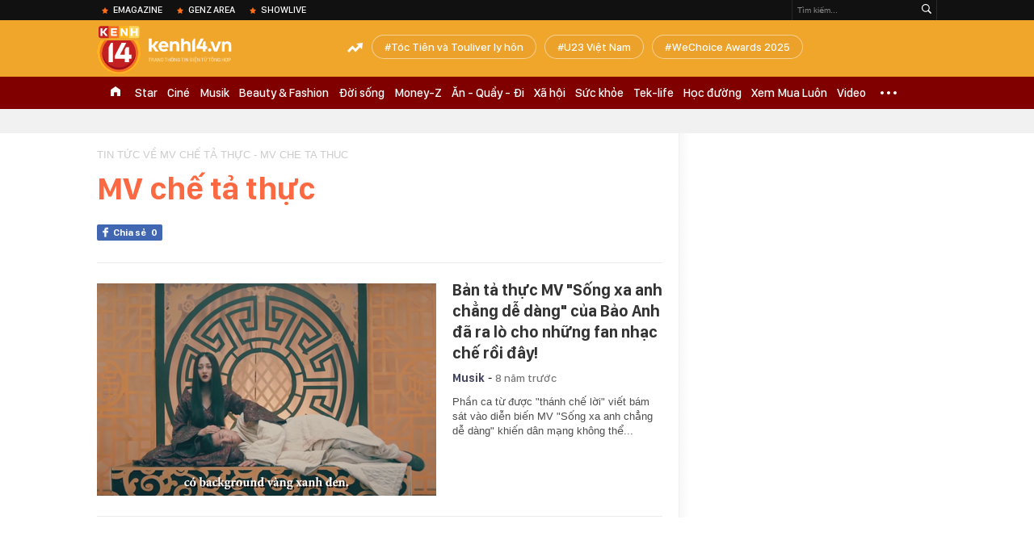

--- FILE ---
content_type: text/html; charset=utf-8
request_url: https://kenh14.vn/ajax-trendingtag/0.chn
body_size: 194
content:
<div data-cd-key="siteid215:objectembedbox:zoneid0typeid1">
                    <li class="khwtht">
                <a href="/toc-tien-va-touliver-ly-hon.html" title="Tóc Tiên và Touliver ly hôn">Tóc Tiên và Touliver ly hôn</a>
            </li>
                    <li class="khwtht">
                <a href="/u23-viet-nam.html" title="U23 Việt Nam">U23 Việt Nam</a>
            </li>
                    <li class="khwtht">
                <a href="/wechoice-awards-2025.html" title="WeChoice Awards 2025">WeChoice Awards 2025</a>
            </li>
            </div>
<!--u: 19/01/2026 16:00:31 -->